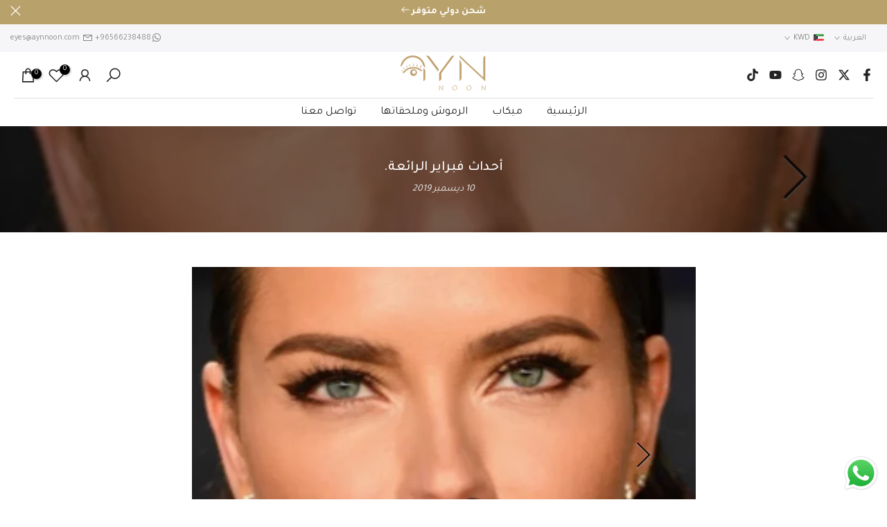

--- FILE ---
content_type: text/css
request_url: https://aynnoon.com/cdn/shop/t/9/assets/custom.css?v=45516322518141181171725028065
body_size: -650
content:
button.t4s-lang-item.flagst4-fr.lazyloadt4sed,span.t4s-d-inline-block.flagst4-fr.lazyloadt4sed{text-transform:capitalize}a.t4s-footer-link.t4s-footer-link-active{color:#000}gty-whatsapp-chat-button{display:none;visibility:hidden}
/*# sourceMappingURL=/cdn/shop/t/9/assets/custom.css.map?v=45516322518141181171725028065 */


--- FILE ---
content_type: text/css
request_url: https://aynnoon.com/cdn/shop/t/9/assets/heading-template.css?v=175231651268059129101698833597
body_size: -245
content:
.page-head:before{content:"";position:absolute;background-color:var(--bg-cl);opacity:var(--op);left:0;top:0;width:100%;height:100%;pointer-events:none}.page-head .title-head:last-child{margin-bottom:0}ul.pagination-page.page-numbers{display:flex;align-items:center;justify-content:center;column-gap:30px}ul.breadcrumbs__list{justify-content:center;color:#aaa;margin:0 -3px 5px;padding:0}li.breadcrumbs__item{margin:0 3px;display:inline-block}.breadcrumbs__list svg.t4s-icon-arrow{width:9px;margin-left:3px;stroke:var(--brc-cl);fill:var(--brc-cl)}.header-banner{background-repeat:var(--bg_repeat);background-size:var(--bg_size);background-attachment:var(--bg_att);background-position:var(--bg_pos)}.page-head{padding:var(--space-padding-mb) 0;margin-bottom:var(--space-mg-mb)}.page-head .breadcrumbs{margin-bottom:var(--brc_mgb)}.page-head .breadcrumbs__item,.page-head .breadcrumbs__item a{color:var(--brc-cl)}.page-head .breadcrumbs__item:hover,.page-head .breadcrumbs__item a:hover{opacity:.8}.page-head .desc-head p{margin-bottom:5px}a.t4s-cl-des-viewm{color:inherit;border-bottom:1px solid}a.t4s-cl-des-viewm:hover{opacity:.8}.desc-head{max-width:750px;margin-left:auto;margin-right:auto}.t4s-uppercase-true{text-transform:uppercase}@media (min-width: 768px){div.page-head{padding:var(--space-padding-dk) 0;margin-bottom:var(--space-mg-dk)}}
/*# sourceMappingURL=/cdn/shop/t/9/assets/heading-template.css.map?v=175231651268059129101698833597 */


--- FILE ---
content_type: text/css
request_url: https://aynnoon.com/cdn/shop/t/9/assets/colors.css?v=26312461618733710731698833597
body_size: -378
content:
/*! Code css #t4s_custom_color */ .bg_color_أسود,.bg_color_اسود,.bg_color_black,.bg_color_noir {--t4s-bg-color: #000000;}.bg_color_أبيض,.bg_color_ابيض,.bg_color_white,.bg_color_blanc {--t4s-bg-color: #ffffff;}.bg_color_أخضر,.bg_color_اخضر,.bg_color_green,.bg_color_vert {--t4s-bg-color: #2e8b57;}.bg_color_أزرق,.bg_color_ازرق,.bg_color_blue,.bg_color_bleu {--t4s-bg-color: #008cff;}.bg_color_أصفر,.bg_color_اصفر,.bg_color_yellow,.bg_color_jaune {--t4s-bg-color: #ebff00;}.bg_color_أحمر,.bg_color_احمر,.bg_color_red,.bg_color_rouge {--t4s-bg-color: #ff0000;}.bg_color_بني,.bg_color_brown,.bg_color_coffee,.bg_color_marron {--t4s-bg-color: #8b4513;}.bg_color_وردي,.bg_color_pink,.bg_color_rose {--t4s-bg-color: #ff8dca;}.bg_color_بنفسجي,.bg_color_purple,.bg_color_violet,.bg_color_mauve,.bg_color_pourpre {--t4s-bg-color: #ba55d3;}.bg_color_رمادي,.bg_color_gray,.bg_color_grey,.bg_color_gris {--t4s-bg-color: #a9a9a9;}.bg_color_برتقالي,.bg_color_orange,.bg_color_orange {--t4s-bg-color: #ffa100;}

--- FILE ---
content_type: application/javascript
request_url: https://optimizeapp-prod-media.s3.me-south-1.amazonaws.com/pixel-scripts/149bdf8c53213bb7403ee76b6f8cd80d6671e78f-oa-script.js?shop=ayn-noon.myshopify.com
body_size: 17987
content:
(function (e, t, n) {
if (e.snaptr) return; var a = e.snaptr = function () { a.handleRequest ? a.handleRequest.apply(a, arguments) : a.queue.push(arguments) };
a.queue = []; var s = 'script'; r = t.createElement(s); r.async = !0;
r.src = n; var u = t.getElementsByTagName(s)[0];
u.parentNode.insertBefore(r, u);
})(window, document,
'https://sc-static.net/scevent.min.js');
snaptr('init', '892a3d67-70db-483b-b602-d5448f2467a1', {
});
!function (f, b, e, v, n, t, s) {
if (f.fbq) return; n = f.fbq = function () {
    n.callMethod ?
        n.callMethod.apply(n, arguments) : n.queue.push(arguments)
};
if (!f._fbq) f._fbq = n; n.push = n; n.loaded = !0; n.version = '2.0';
n.queue = []; t = b.createElement(e); t.async = !0;
t.src = v; s = b.getElementsByTagName(e)[0];
s.parentNode.insertBefore(t, s)
}(window, document, 'script',
'https://connect.facebook.net/en_US/fbevents.js');
fbq('init', '');
!function (w, d, t) {
    w.TiktokAnalyticsObject = t; var ttq = w[t] = w[t] || []; ttq.methods = ["page", "track", "identify", "instances", "debug", "on", "off", "once", "ready", "alias", "group", "enableCookie", "disableCookie"], ttq.setAndDefer = function (t, e) { t[e] = function () { t.push([e].concat(Array.prototype.slice.call(arguments, 0))) } }; for (var i = 0; i < ttq.methods.length; i++)ttq.setAndDefer(ttq, ttq.methods[i]); ttq.instance = function (t) { for (var e = ttq._i[t] || [], n = 0; n < ttq.methods.length; n++)ttq.setAndDefer(e, ttq.methods[n]); return e }, ttq.load = function (e, n) { var i = "https://analytics.tiktok.com/i18n/pixel/events.js"; ttq._i = ttq._i || {}, ttq._i[e] = [], ttq._i[e]._u = i, ttq._t = ttq._t || {}, ttq._t[e] = +new Date, ttq._o = ttq._o || {}, ttq._o[e] = n || {}; var o = document.createElement("script"); o.type = "text/javascript", o.async = !0, o.src = i + "?sdkid=" + e + "&lib=" + t; var a = document.getElementsByTagName("script")[0]; a.parentNode.insertBefore(o, a) };
    ttq.load('D3MGLSRC77U5QFM0762G');
    ttq.page();
}(window, document, 'ttq');
(function () {

if (!window || !window.Shopify) return;
const CartEvents = {
    add: 'SCE:add',
    update: 'SCE:update',
    change: 'SCE:change',
    clear: 'SCE:clear',
    mutate: 'SCE:mutate',
};

const ShopifyCartURLs = [
    '/cart/add',
    '/cart/update',
    '/cart/change',
    '/cart/clear',
    '/cart/add.js',
    '/cart/update.js',
    '/cart/change.js',
    '/cart/clear.js',
];

function shopifyInitiateCheckoutEventTracking(windowShopify, windowShopifyAnalytics) {
    if (windowShopifyAnalytics.meta !== undefined) {
    if (windowShopifyAnalytics.meta.page !== undefined) {
        fetch(windowShopify.routes.root + 'cart.js')
        .then((response) => response.json())
        .then((cartData) => {
            var item_ids = [];
            var item_categories = [];
            var item_category = '';
            var description = [];
            var tt_contents = [];
            var itemsArray = cartData.items ? cartData.items : [];
            if (itemsArray.length > 0) {
            itemsArray.map(function (item, i) {
                let items_object = { 'title': item.title, 'quantity': item.quantity, 'product_id': item.product_id, 'variant_id': item.variant_id, 'variant_title': item.variant_title, 'sku': item.sku, 'product_vendor': item.vendor, 'price': item.price / 100 }
                item_ids.push(item.id);
                item_categories.push(item.product_id);
                description.push(items_object);
                tt_contents.push(contents_object_tt);
            });
            var item_category = item_categories.join(); //convert item categories to string
            }

            var cart = {
            'client_dedup_id': 'oa-112d3496-1d28-4e2f-ba05-432ba2fc014e',
            'currency': cartData.currency ? cartData.currency : null,
            'price': cartData.total_price ? cartData.total_price / 100 : null,
            'item_ids': item_ids,
            'item_category': item_category,
            'number_items': cartData.item_count ? cartData.item_count : null,
            'description': JSON.stringify(description)
            }
            var fb_cart = {
            'currency': cartData.currency ? cartData.currency : null,
            'value': cartData.total_price ? cartData.total_price / 100 : null,
            'content_ids': item_ids,
            'content_category': item_category,
            'num_items': cartData.item_count ? cartData.item_count : null,
            'content_name': JSON.stringify(description)
            }
            var tt_cart = {
            'value': detail.final_price ? detail.final_price / 100 : null,
            'contents': tt_contents,
            'currency': currency,
            'description': JSON.stringify(description)
            }

            snaptr('track', 'START_CHECKOUT', cart);
            
            ttq.track('InitiateCheckout', tt_cart);
            console.log(cart);
            console.log('start_checkout');
        });
    }
    }
    //console.log(windowShopify);
}

function shopifyPageViewEventTracking(windowShopify, windowShopifyAnalytics) {
    var param = {};
    var checkoutsuccessful = false;
    if (windowShopify.checkout !== undefined) {
    if (windowShopify.checkout.order_id !== undefined) {
        var checkoutsuccessful = true;
    }
    }
    if (windowShopifyAnalytics.meta !== undefined) {
    if (windowShopifyAnalytics.meta.page !== undefined) {
        if (windowShopifyAnalytics.meta.page.pageType !== undefined) {
        var param = {
            'description': windowShopifyAnalytics.meta.page.pageType
        }
        }
        else if (windowShopifyAnalytics.meta.page.path !== undefined) {
        var param = {
            'description': windowShopifyAnalytics.meta.page.path
        }
        }
    }
    }
    if (checkoutsuccessful == true) {
    snaptr('init', '892a3d67-70db-483b-b602-d5448f2467a1', {
        'user_email': windowShopify.checkout.email ? windowShopify.checkout.email.toLowerCase().replaceAll(' ', '') : null,
        'user_phone_number': windowShopify.checkout.phone ? windowShopify.checkout.phone.toLowerCase().replaceAll(' ', '') : null
    });
    }
    snaptr('track', 'PAGE_VIEW', param);
    
    console.log('page_view');
}

function shopifyPurchaseEventTracking(windowShopify) {
    var checkoutsuccessful = false;
    if (windowShopify.checkout !== undefined) {
    if (windowShopify.checkout.order_id !== undefined) {
        var checkoutsuccessful = true;
    }
    }
    if (checkoutsuccessful == true) {
    var item_ids = [];
    var item_categories = [];
    var item_category = '';
    var description = [];
    var tt_contents = [];
    var itemsArray = windowShopify.checkout.line_items ? windowShopify.checkout.line_items : [];
    if (itemsArray.length > 0) {
        itemsArray.map(function (item, i) {
        let items_object = { 'title': item.title, 'quantity': item.quantity, 'product_id': item.product_id, 'variant_id': item.variant_id, 'variant_title': item.variant_title, 'sku': item.sku, 'product_vendor': item.vendor, 'price': item.price }
        item_ids.push(item.variant_id);
        item_categories.push(item.product_id);
        description.push(items_object);
        tt_contents.push(contents_object_tt);
        });
        var item_category = item_categories.join(); //convert item categories to string
    }
    var order = {
        'client_dedup_id': 'oa-112d3496-1d28-4e2f-ba05-432ba2fc014e',
        'transaction_id': windowShopify.checkout.order_id ? windowShopify.checkout.order_id : null,
        'currency': windowShopify.checkout.currency ? windowShopify.checkout.currency : null,
        'price': windowShopify.checkout.total_price ? windowShopify.checkout.total_price : null,
        'item_ids': item_ids,
        'item_category': item_category,
        'description': JSON.stringify(description),
        'payment_info_available': windowShopify.checkout.credit_card ? 1 : 0
    }
    var fb_order = {
        'currency': windowShopify.checkout.currency ? windowShopify.checkout.currency : null,
        'value': windowShopify.checkout.total_price ? windowShopify.checkout.total_price : null,
        'content_ids': item_ids,
        'content_category': item_category,
        'content_name': JSON.stringify(description),
    }
    var tt_order = {
        'currency': windowShopify.checkout.currency ? windowShopify.checkout.currency : null,
        'value': windowShopify.checkout.total_price ? windowShopify.checkout.total_price : null,
        'contents': tt_contents,
        'description': JSON.stringify(description),
    }
    var current_transaction_id = sessionStorage.getItem('transaction_id');
    if (current_transaction_id !== undefined || current_transaction_id === '' || current_transaction_id === null) {
    if (current_transaction_id != order.transaction_id) {
    sessionStorage.setItem('transaction_id', order.transaction_id);
    snaptr('init', '892a3d67-70db-483b-b602-d5448f2467a1', {
        'user_email': windowShopify.checkout.email ? windowShopify.checkout.email.toLowerCase().replaceAll(' ', '') : null,
        'user_phone_number': windowShopify.checkout.phone ? windowShopify.checkout.phone.toLowerCase().replaceAll(' ', '') : null,
        'firstname': windowShopify.checkout.billing_address ? windowShopify.checkout.billing_address.first_name : null,
        'lastname': windowShopify.checkout.billing_address ? windowShopify.checkout.billing_address.last_name : null,
        'geo_country': windowShopify.checkout.billing_address ? windowShopify.checkout.billing_address.country_code : null,
        'geo_city': windowShopify.checkout.billing_address ? windowShopify.checkout.billing_address.city : null,
        'geo_region': windowShopify.checkout.billing_address ? windowShopify.checkout.billing_address.province_code : null,
        'geo_postal_code': windowShopify.checkout.billing_address ? windowShopify.checkout.billing_address.zip : null,
    });
    snaptr('track', 'PURCHASE', order);
    
    ttq.identify({
        'email': windowShopify.checkout.email ? windowShopify.checkout.email.toLowerCase().replaceAll(' ', '') : null,
        'phone_number': windowShopify.checkout.phone ? windowShopify.checkout.phone.toLowerCase().replaceAll(' ', '') : null
    });
    ttq.track('CompletePayment', tt_order);
    console.log('purchase');
    }
    }
    }
    console.log(windowShopify);
}

function shopifyViewContentEventTracking(windowShopifyAnalytics) {
    if (windowShopifyAnalytics.meta !== undefined) {
    if (windowShopifyAnalytics.meta.page !== undefined) {
        if (windowShopifyAnalytics.meta.page.pageType !== undefined && windowShopifyAnalytics.meta.page.pageType == 'product') {
        var product = {
            'client_dedup_id': 'oa-112d3496-1d28-4e2f-ba05-432ba2fc014e',
            'price': windowShopifyAnalytics.meta.product.variants[0].price ? windowShopifyAnalytics.meta.product.variants[0].price / 100 : null,
            'item_ids': windowShopifyAnalytics.meta.product.variants[0].id ? windowShopifyAnalytics.meta.product.variants[0].id : null,
            'description': windowShopifyAnalytics.meta.product.variants[0].name ? windowShopifyAnalytics.meta.product.variants[0].name : null,
            'currency': windowShopifyAnalytics.meta.currency ? windowShopifyAnalytics.meta.currency : null,
            'item_category': windowShopifyAnalytics.meta.product.id ? windowShopifyAnalytics.meta.product.id : null
        }
        var fb_product = {
        'value': windowShopifyAnalytics.meta.product.variants[0].price ? windowShopifyAnalytics.meta.product.variants[0].price / 100 : null,
        'content_ids': windowShopifyAnalytics.meta.product.variants[0].id ? windowShopifyAnalytics.meta.product.variants[0].id : null,
        'content_name': windowShopifyAnalytics.meta.product.variants[0].name ? windowShopifyAnalytics.meta.product.variants[0].name : null,
        'currency': windowShopifyAnalytics.meta.currency ? windowShopifyAnalytics.meta.currency : null,
        'content_category': windowShopifyAnalytics.meta.product.id ? windowShopifyAnalytics.meta.product.id : null
        }
        var tt_product = {
        'value': windowShopifyAnalytics.meta.product.variants[0].price ? windowShopifyAnalytics.meta.product.variants[0].price / 100 : null,
        'contents': [{ 'content_ids': windowShopifyAnalytics.meta.product.variants[0].id ? windowShopifyAnalytics.meta.product.variants[0].id : null, 'content_name': windowShopifyAnalytics.meta.product.variants[0].name ? windowShopifyAnalytics.meta.product.variants[0].name : null, 'content_category': windowShopifyAnalytics.meta.product.id ? windowShopifyAnalytics.meta.product.id : null }],
        'currency': windowShopifyAnalytics.meta.currency ? windowShopifyAnalytics.meta.currency : null,
        'description': windowShopifyAnalytics.meta.product.variants[0].name ? windowShopifyAnalytics.meta.product.variants[0].name : null,
        }
        snaptr('track', 'VIEW_CONTENT', product);
        
        ttq.track('ViewContent', tt_product);
        console.log('view_content');
        }
    }
    }
    //console.log(windowShopifyAnalytics);
}


function isShopifyCartURL(url) {
    if (!url) return false;
    const path = url.split('/').pop();
    var pathurl = '/cart/'+path;
    return ShopifyCartURLs.includes(pathurl);
}

function updateType(url) {
    if (!url) return false;
    if (url.includes('cart/add')) {
    return 'add';
    } else if (url.includes('cart/update')) {
    return 'update';
    } else if (url.includes('cart/change')) {
    return 'change';
    } else if (url.includes('cart/clear')) {
    return 'clear';
    } else return false;
}

function dispatchEvent(url, detail) {
    if (typeof detail === 'string') {
    try {
        detail = JSON.parse(detail);
    } catch { }
    }
    window.dispatchEvent(new CustomEvent(CartEvents.mutate, { detail }));
    const type = updateType(url);
    var currency = null;
    if (window.Shopify.currency !== undefined) {
    var currency = window.Shopify.currency.active;
    }
    //console.log(window.Shopify);
    var cart = {
    'client_dedup_id': 'oa-112d3496-1d28-4e2f-ba05-432ba2fc014e',
    'price': detail.final_price ? detail.final_price / 100 : null,
    'item_ids': detail.id ? detail.id : null,
    'description': detail.title ? detail.title : null,
    'currency': currency,
    'item_category': detail.product_id ? detail.product_id : null
    }
    var fb_cart = {
        'value': detail.final_price ? detail.final_price / 100 : null,
        'content_ids': detail.id ? detail.id : null,
        'content_name': detail.title ? detail.title : null,
        'currency': currency,
        'content_category': detail.product_id ? detail.product_id : null
    }
    var tt_cart = {
        'value': detail.final_price ? detail.final_price / 100 : null,
        'contents': [{ 'content_id': detail.id ? detail.id : null, 'content_name': detail.title ? detail.title : null, 'content_category': detail.product_id ? detail.product_id : null }],
        'currency': currency,
        'description': detail.title ? detail.title : null,
    }
    console.log('add_to_cart');
    //console.log(cart);

    switch (type) {
    case 'add':
        snaptr('track', 'START_CHECKOUT', cart);
        
        ttq.track('AddToCart', tt_cart);
        break;
    case 'update':
        snaptr('track', 'START_CHECKOUT', cart);
        
        ttq.track('AddToCart', tt_cart);
        break;
    case 'change':
        window.dispatchEvent(new CustomEvent(CartEvents.clear, { detail }));
        break;
    case 'clear':
        window.dispatchEvent(new CustomEvent(CartEvents.clear, { detail }));
        break;
    default:
        break;
    }
}

function XHROverride() {
    if (!window.XMLHttpRequest) return;

    const originalOpen = window.XMLHttpRequest.prototype.open;
    window.XMLHttpRequest.prototype.open = function () {
    const url = arguments[1];
    this.addEventListener('load', function () {
        if (isShopifyCartURL(url)) {
        dispatchEvent(url, this.response);
        }
    });
    return originalOpen.apply(this, arguments);
    };
}

function fetchOverride() {
    if (!window.fetch || typeof window.fetch !== 'function') return;
    const originalFetch = window.fetch;

    window.fetch = function () {
    const response = originalFetch.apply(this, arguments);
    if (isShopifyCartURL(arguments[0])) {
        response.then((res) => {
        res
            .clone()
            .json()
            .then((data) => dispatchEvent(res.url, data));
        });
    }
    return response;
    };
}




shopifyPageViewEventTracking(window.Shopify, window.ShopifyAnalytics);
shopifyPurchaseEventTracking(window.Shopify);
shopifyViewContentEventTracking(window.ShopifyAnalytics);

//====Trigger Checkout Event===//
var buyNowClick = document.getElementsByClassName('shopify-payment-button__button');
var buyNowClickUnBranded = document.getElementsByClassName('shopify-payment-button__button--unbranded');
if (buyNowClick.length > 0) {
    var triggerCheckout = buyNowClick;
} else if (buyNowClickUnBranded.length > 0) {
    var triggerCheckout = buyNowClickUnBranded;
} else {
    var triggerCheckout = [];
}
if (triggerCheckout.length > 0) {
    triggerCheckout[0].addEventListener('click', function () {
    shopifyInitiateCheckoutEventTracking(window.Shopify, window.ShopifyAnalytics);
    //console.log('buy now button clicked');
    });
}
window.addEventListener('click', function () {
    var checkoutClick = this.document.getElementsByClassName('cart__checkout-button');
    if (checkoutClick.length > 0) {
    var i = 0;
    for (i = 0; i < checkoutClick.length; i++) {
        checkoutClick[i].addEventListener('click', function () {
        shopifyInitiateCheckoutEventTracking(window.Shopify, window.ShopifyAnalytics);
        //console.log('checkout button clicked');
        });
    }
    }
});
//====Trigger Checkout Event===//
fetchOverride();
XHROverride();
})();